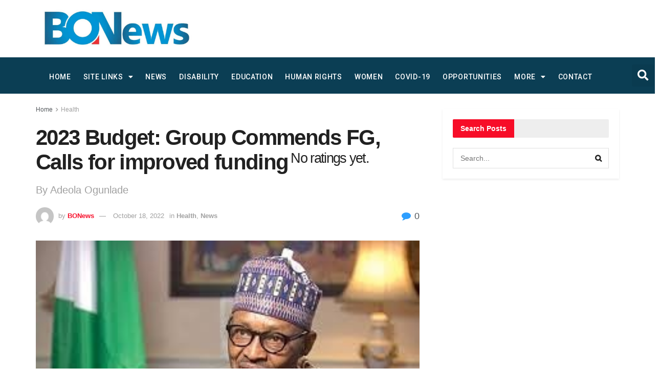

--- FILE ---
content_type: text/html; charset=utf-8
request_url: https://www.google.com/recaptcha/api2/aframe
body_size: 268
content:
<!DOCTYPE HTML><html><head><meta http-equiv="content-type" content="text/html; charset=UTF-8"></head><body><script nonce="HWf50O0PWE9kYhVHvNuwdA">/** Anti-fraud and anti-abuse applications only. See google.com/recaptcha */ try{var clients={'sodar':'https://pagead2.googlesyndication.com/pagead/sodar?'};window.addEventListener("message",function(a){try{if(a.source===window.parent){var b=JSON.parse(a.data);var c=clients[b['id']];if(c){var d=document.createElement('img');d.src=c+b['params']+'&rc='+(localStorage.getItem("rc::a")?sessionStorage.getItem("rc::b"):"");window.document.body.appendChild(d);sessionStorage.setItem("rc::e",parseInt(sessionStorage.getItem("rc::e")||0)+1);localStorage.setItem("rc::h",'1769504689764');}}}catch(b){}});window.parent.postMessage("_grecaptcha_ready", "*");}catch(b){}</script></body></html>